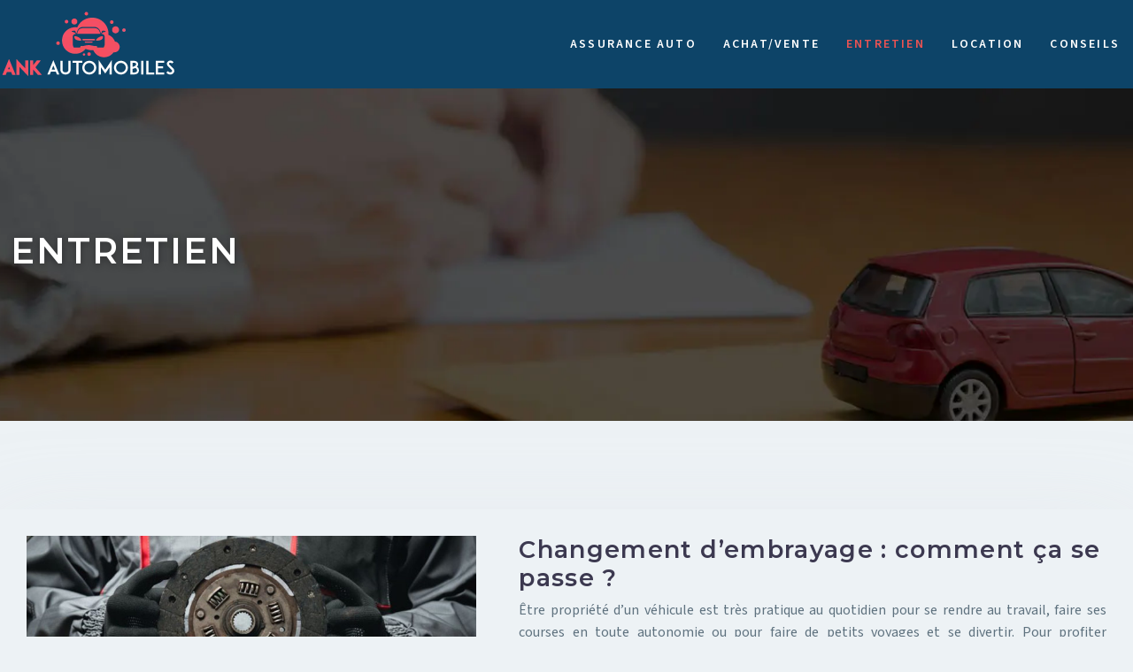

--- FILE ---
content_type: text/html; charset=UTF-8
request_url: https://www.ank-automobiles.fr/entretien/
body_size: 8511
content:
<!DOCTYPE html>
<html lang="fr-FR">
<head>
<meta charset="UTF-8" />
<meta name="viewport" content="width=device-width">
<link rel="shortcut icon" href="/wp-content/uploads/2024/02/favicon.png" /><meta name='robots' content='max-image-preview:large' />
<link rel='dns-prefetch' href='//cdnjs.cloudflare.com' />
<title></title><meta name="description" content=""><link rel="alternate" type="application/rss+xml" title="Ank automobiles &raquo; Flux de la catégorie Entretien" href="https://www.ank-automobiles.fr/entretien/feed/" />
<style id='wp-img-auto-sizes-contain-inline-css' type='text/css'>
img:is([sizes=auto i],[sizes^="auto," i]){contain-intrinsic-size:3000px 1500px}
/*# sourceURL=wp-img-auto-sizes-contain-inline-css */
</style>
<style id='wp-block-library-inline-css' type='text/css'>
:root{--wp-block-synced-color:#7a00df;--wp-block-synced-color--rgb:122,0,223;--wp-bound-block-color:var(--wp-block-synced-color);--wp-editor-canvas-background:#ddd;--wp-admin-theme-color:#007cba;--wp-admin-theme-color--rgb:0,124,186;--wp-admin-theme-color-darker-10:#006ba1;--wp-admin-theme-color-darker-10--rgb:0,107,160.5;--wp-admin-theme-color-darker-20:#005a87;--wp-admin-theme-color-darker-20--rgb:0,90,135;--wp-admin-border-width-focus:2px}@media (min-resolution:192dpi){:root{--wp-admin-border-width-focus:1.5px}}.wp-element-button{cursor:pointer}:root .has-very-light-gray-background-color{background-color:#eee}:root .has-very-dark-gray-background-color{background-color:#313131}:root .has-very-light-gray-color{color:#eee}:root .has-very-dark-gray-color{color:#313131}:root .has-vivid-green-cyan-to-vivid-cyan-blue-gradient-background{background:linear-gradient(135deg,#00d084,#0693e3)}:root .has-purple-crush-gradient-background{background:linear-gradient(135deg,#34e2e4,#4721fb 50%,#ab1dfe)}:root .has-hazy-dawn-gradient-background{background:linear-gradient(135deg,#faaca8,#dad0ec)}:root .has-subdued-olive-gradient-background{background:linear-gradient(135deg,#fafae1,#67a671)}:root .has-atomic-cream-gradient-background{background:linear-gradient(135deg,#fdd79a,#004a59)}:root .has-nightshade-gradient-background{background:linear-gradient(135deg,#330968,#31cdcf)}:root .has-midnight-gradient-background{background:linear-gradient(135deg,#020381,#2874fc)}:root{--wp--preset--font-size--normal:16px;--wp--preset--font-size--huge:42px}.has-regular-font-size{font-size:1em}.has-larger-font-size{font-size:2.625em}.has-normal-font-size{font-size:var(--wp--preset--font-size--normal)}.has-huge-font-size{font-size:var(--wp--preset--font-size--huge)}.has-text-align-center{text-align:center}.has-text-align-left{text-align:left}.has-text-align-right{text-align:right}.has-fit-text{white-space:nowrap!important}#end-resizable-editor-section{display:none}.aligncenter{clear:both}.items-justified-left{justify-content:flex-start}.items-justified-center{justify-content:center}.items-justified-right{justify-content:flex-end}.items-justified-space-between{justify-content:space-between}.screen-reader-text{border:0;clip-path:inset(50%);height:1px;margin:-1px;overflow:hidden;padding:0;position:absolute;width:1px;word-wrap:normal!important}.screen-reader-text:focus{background-color:#ddd;clip-path:none;color:#444;display:block;font-size:1em;height:auto;left:5px;line-height:normal;padding:15px 23px 14px;text-decoration:none;top:5px;width:auto;z-index:100000}html :where(.has-border-color){border-style:solid}html :where([style*=border-top-color]){border-top-style:solid}html :where([style*=border-right-color]){border-right-style:solid}html :where([style*=border-bottom-color]){border-bottom-style:solid}html :where([style*=border-left-color]){border-left-style:solid}html :where([style*=border-width]){border-style:solid}html :where([style*=border-top-width]){border-top-style:solid}html :where([style*=border-right-width]){border-right-style:solid}html :where([style*=border-bottom-width]){border-bottom-style:solid}html :where([style*=border-left-width]){border-left-style:solid}html :where(img[class*=wp-image-]){height:auto;max-width:100%}:where(figure){margin:0 0 1em}html :where(.is-position-sticky){--wp-admin--admin-bar--position-offset:var(--wp-admin--admin-bar--height,0px)}@media screen and (max-width:600px){html :where(.is-position-sticky){--wp-admin--admin-bar--position-offset:0px}}

/*# sourceURL=wp-block-library-inline-css */
</style><style id='global-styles-inline-css' type='text/css'>
:root{--wp--preset--aspect-ratio--square: 1;--wp--preset--aspect-ratio--4-3: 4/3;--wp--preset--aspect-ratio--3-4: 3/4;--wp--preset--aspect-ratio--3-2: 3/2;--wp--preset--aspect-ratio--2-3: 2/3;--wp--preset--aspect-ratio--16-9: 16/9;--wp--preset--aspect-ratio--9-16: 9/16;--wp--preset--color--black: #000000;--wp--preset--color--cyan-bluish-gray: #abb8c3;--wp--preset--color--white: #ffffff;--wp--preset--color--pale-pink: #f78da7;--wp--preset--color--vivid-red: #cf2e2e;--wp--preset--color--luminous-vivid-orange: #ff6900;--wp--preset--color--luminous-vivid-amber: #fcb900;--wp--preset--color--light-green-cyan: #7bdcb5;--wp--preset--color--vivid-green-cyan: #00d084;--wp--preset--color--pale-cyan-blue: #8ed1fc;--wp--preset--color--vivid-cyan-blue: #0693e3;--wp--preset--color--vivid-purple: #9b51e0;--wp--preset--gradient--vivid-cyan-blue-to-vivid-purple: linear-gradient(135deg,rgb(6,147,227) 0%,rgb(155,81,224) 100%);--wp--preset--gradient--light-green-cyan-to-vivid-green-cyan: linear-gradient(135deg,rgb(122,220,180) 0%,rgb(0,208,130) 100%);--wp--preset--gradient--luminous-vivid-amber-to-luminous-vivid-orange: linear-gradient(135deg,rgb(252,185,0) 0%,rgb(255,105,0) 100%);--wp--preset--gradient--luminous-vivid-orange-to-vivid-red: linear-gradient(135deg,rgb(255,105,0) 0%,rgb(207,46,46) 100%);--wp--preset--gradient--very-light-gray-to-cyan-bluish-gray: linear-gradient(135deg,rgb(238,238,238) 0%,rgb(169,184,195) 100%);--wp--preset--gradient--cool-to-warm-spectrum: linear-gradient(135deg,rgb(74,234,220) 0%,rgb(151,120,209) 20%,rgb(207,42,186) 40%,rgb(238,44,130) 60%,rgb(251,105,98) 80%,rgb(254,248,76) 100%);--wp--preset--gradient--blush-light-purple: linear-gradient(135deg,rgb(255,206,236) 0%,rgb(152,150,240) 100%);--wp--preset--gradient--blush-bordeaux: linear-gradient(135deg,rgb(254,205,165) 0%,rgb(254,45,45) 50%,rgb(107,0,62) 100%);--wp--preset--gradient--luminous-dusk: linear-gradient(135deg,rgb(255,203,112) 0%,rgb(199,81,192) 50%,rgb(65,88,208) 100%);--wp--preset--gradient--pale-ocean: linear-gradient(135deg,rgb(255,245,203) 0%,rgb(182,227,212) 50%,rgb(51,167,181) 100%);--wp--preset--gradient--electric-grass: linear-gradient(135deg,rgb(202,248,128) 0%,rgb(113,206,126) 100%);--wp--preset--gradient--midnight: linear-gradient(135deg,rgb(2,3,129) 0%,rgb(40,116,252) 100%);--wp--preset--font-size--small: 13px;--wp--preset--font-size--medium: 20px;--wp--preset--font-size--large: 36px;--wp--preset--font-size--x-large: 42px;--wp--preset--spacing--20: 0.44rem;--wp--preset--spacing--30: 0.67rem;--wp--preset--spacing--40: 1rem;--wp--preset--spacing--50: 1.5rem;--wp--preset--spacing--60: 2.25rem;--wp--preset--spacing--70: 3.38rem;--wp--preset--spacing--80: 5.06rem;--wp--preset--shadow--natural: 6px 6px 9px rgba(0, 0, 0, 0.2);--wp--preset--shadow--deep: 12px 12px 50px rgba(0, 0, 0, 0.4);--wp--preset--shadow--sharp: 6px 6px 0px rgba(0, 0, 0, 0.2);--wp--preset--shadow--outlined: 6px 6px 0px -3px rgb(255, 255, 255), 6px 6px rgb(0, 0, 0);--wp--preset--shadow--crisp: 6px 6px 0px rgb(0, 0, 0);}:where(body) { margin: 0; }.wp-site-blocks > .alignleft { float: left; margin-right: 2em; }.wp-site-blocks > .alignright { float: right; margin-left: 2em; }.wp-site-blocks > .aligncenter { justify-content: center; margin-left: auto; margin-right: auto; }:where(.is-layout-flex){gap: 0.5em;}:where(.is-layout-grid){gap: 0.5em;}.is-layout-flow > .alignleft{float: left;margin-inline-start: 0;margin-inline-end: 2em;}.is-layout-flow > .alignright{float: right;margin-inline-start: 2em;margin-inline-end: 0;}.is-layout-flow > .aligncenter{margin-left: auto !important;margin-right: auto !important;}.is-layout-constrained > .alignleft{float: left;margin-inline-start: 0;margin-inline-end: 2em;}.is-layout-constrained > .alignright{float: right;margin-inline-start: 2em;margin-inline-end: 0;}.is-layout-constrained > .aligncenter{margin-left: auto !important;margin-right: auto !important;}.is-layout-constrained > :where(:not(.alignleft):not(.alignright):not(.alignfull)){margin-left: auto !important;margin-right: auto !important;}body .is-layout-flex{display: flex;}.is-layout-flex{flex-wrap: wrap;align-items: center;}.is-layout-flex > :is(*, div){margin: 0;}body .is-layout-grid{display: grid;}.is-layout-grid > :is(*, div){margin: 0;}body{padding-top: 0px;padding-right: 0px;padding-bottom: 0px;padding-left: 0px;}a:where(:not(.wp-element-button)){text-decoration: underline;}:root :where(.wp-element-button, .wp-block-button__link){background-color: #32373c;border-width: 0;color: #fff;font-family: inherit;font-size: inherit;font-style: inherit;font-weight: inherit;letter-spacing: inherit;line-height: inherit;padding-top: calc(0.667em + 2px);padding-right: calc(1.333em + 2px);padding-bottom: calc(0.667em + 2px);padding-left: calc(1.333em + 2px);text-decoration: none;text-transform: inherit;}.has-black-color{color: var(--wp--preset--color--black) !important;}.has-cyan-bluish-gray-color{color: var(--wp--preset--color--cyan-bluish-gray) !important;}.has-white-color{color: var(--wp--preset--color--white) !important;}.has-pale-pink-color{color: var(--wp--preset--color--pale-pink) !important;}.has-vivid-red-color{color: var(--wp--preset--color--vivid-red) !important;}.has-luminous-vivid-orange-color{color: var(--wp--preset--color--luminous-vivid-orange) !important;}.has-luminous-vivid-amber-color{color: var(--wp--preset--color--luminous-vivid-amber) !important;}.has-light-green-cyan-color{color: var(--wp--preset--color--light-green-cyan) !important;}.has-vivid-green-cyan-color{color: var(--wp--preset--color--vivid-green-cyan) !important;}.has-pale-cyan-blue-color{color: var(--wp--preset--color--pale-cyan-blue) !important;}.has-vivid-cyan-blue-color{color: var(--wp--preset--color--vivid-cyan-blue) !important;}.has-vivid-purple-color{color: var(--wp--preset--color--vivid-purple) !important;}.has-black-background-color{background-color: var(--wp--preset--color--black) !important;}.has-cyan-bluish-gray-background-color{background-color: var(--wp--preset--color--cyan-bluish-gray) !important;}.has-white-background-color{background-color: var(--wp--preset--color--white) !important;}.has-pale-pink-background-color{background-color: var(--wp--preset--color--pale-pink) !important;}.has-vivid-red-background-color{background-color: var(--wp--preset--color--vivid-red) !important;}.has-luminous-vivid-orange-background-color{background-color: var(--wp--preset--color--luminous-vivid-orange) !important;}.has-luminous-vivid-amber-background-color{background-color: var(--wp--preset--color--luminous-vivid-amber) !important;}.has-light-green-cyan-background-color{background-color: var(--wp--preset--color--light-green-cyan) !important;}.has-vivid-green-cyan-background-color{background-color: var(--wp--preset--color--vivid-green-cyan) !important;}.has-pale-cyan-blue-background-color{background-color: var(--wp--preset--color--pale-cyan-blue) !important;}.has-vivid-cyan-blue-background-color{background-color: var(--wp--preset--color--vivid-cyan-blue) !important;}.has-vivid-purple-background-color{background-color: var(--wp--preset--color--vivid-purple) !important;}.has-black-border-color{border-color: var(--wp--preset--color--black) !important;}.has-cyan-bluish-gray-border-color{border-color: var(--wp--preset--color--cyan-bluish-gray) !important;}.has-white-border-color{border-color: var(--wp--preset--color--white) !important;}.has-pale-pink-border-color{border-color: var(--wp--preset--color--pale-pink) !important;}.has-vivid-red-border-color{border-color: var(--wp--preset--color--vivid-red) !important;}.has-luminous-vivid-orange-border-color{border-color: var(--wp--preset--color--luminous-vivid-orange) !important;}.has-luminous-vivid-amber-border-color{border-color: var(--wp--preset--color--luminous-vivid-amber) !important;}.has-light-green-cyan-border-color{border-color: var(--wp--preset--color--light-green-cyan) !important;}.has-vivid-green-cyan-border-color{border-color: var(--wp--preset--color--vivid-green-cyan) !important;}.has-pale-cyan-blue-border-color{border-color: var(--wp--preset--color--pale-cyan-blue) !important;}.has-vivid-cyan-blue-border-color{border-color: var(--wp--preset--color--vivid-cyan-blue) !important;}.has-vivid-purple-border-color{border-color: var(--wp--preset--color--vivid-purple) !important;}.has-vivid-cyan-blue-to-vivid-purple-gradient-background{background: var(--wp--preset--gradient--vivid-cyan-blue-to-vivid-purple) !important;}.has-light-green-cyan-to-vivid-green-cyan-gradient-background{background: var(--wp--preset--gradient--light-green-cyan-to-vivid-green-cyan) !important;}.has-luminous-vivid-amber-to-luminous-vivid-orange-gradient-background{background: var(--wp--preset--gradient--luminous-vivid-amber-to-luminous-vivid-orange) !important;}.has-luminous-vivid-orange-to-vivid-red-gradient-background{background: var(--wp--preset--gradient--luminous-vivid-orange-to-vivid-red) !important;}.has-very-light-gray-to-cyan-bluish-gray-gradient-background{background: var(--wp--preset--gradient--very-light-gray-to-cyan-bluish-gray) !important;}.has-cool-to-warm-spectrum-gradient-background{background: var(--wp--preset--gradient--cool-to-warm-spectrum) !important;}.has-blush-light-purple-gradient-background{background: var(--wp--preset--gradient--blush-light-purple) !important;}.has-blush-bordeaux-gradient-background{background: var(--wp--preset--gradient--blush-bordeaux) !important;}.has-luminous-dusk-gradient-background{background: var(--wp--preset--gradient--luminous-dusk) !important;}.has-pale-ocean-gradient-background{background: var(--wp--preset--gradient--pale-ocean) !important;}.has-electric-grass-gradient-background{background: var(--wp--preset--gradient--electric-grass) !important;}.has-midnight-gradient-background{background: var(--wp--preset--gradient--midnight) !important;}.has-small-font-size{font-size: var(--wp--preset--font-size--small) !important;}.has-medium-font-size{font-size: var(--wp--preset--font-size--medium) !important;}.has-large-font-size{font-size: var(--wp--preset--font-size--large) !important;}.has-x-large-font-size{font-size: var(--wp--preset--font-size--x-large) !important;}
/*# sourceURL=global-styles-inline-css */
</style>

<link rel='stylesheet' id='accordion-css' href='https://www.ank-automobiles.fr/wp-content/plugins/medialab-gutenberg/blocks/accordion/accordion.css?ver=81a002a21aa364e9aa61c1823f3e22cc' type='text/css' media='all' />
<link rel='stylesheet' id='flipbox-css' href='https://www.ank-automobiles.fr/wp-content/plugins/medialab-gutenberg/blocks/flipBox/flipBox.css?ver=81a002a21aa364e9aa61c1823f3e22cc' type='text/css' media='all' />
<link rel='stylesheet' id='owl-css-css' href='https://cdnjs.cloudflare.com/ajax/libs/OwlCarousel2/2.3.4/assets/owl.carousel.min.css?ver=81a002a21aa364e9aa61c1823f3e22cc' type='text/css' media='all' />
<link rel='stylesheet' id='owl-theme-css' href='https://cdnjs.cloudflare.com/ajax/libs/OwlCarousel2/2.3.4/assets/owl.theme.default.min.css?ver=81a002a21aa364e9aa61c1823f3e22cc' type='text/css' media='all' />
<link rel='stylesheet' id='carousel-css' href='https://www.ank-automobiles.fr/wp-content/plugins/medialab-gutenberg/blocks/carousel/carousel.css?ver=81a002a21aa364e9aa61c1823f3e22cc' type='text/css' media='all' />
<link rel='stylesheet' id='default-css' href='https://www.ank-automobiles.fr/wp-content/themes/factory-templates-4/style.css?ver=81a002a21aa364e9aa61c1823f3e22cc' type='text/css' media='all' />
<link rel='stylesheet' id='bootstrap5-css' href='https://www.ank-automobiles.fr/wp-content/themes/factory-templates-4/css/bootstrap.min.css?ver=81a002a21aa364e9aa61c1823f3e22cc' type='text/css' media='all' />
<link rel='stylesheet' id='bootstrap-icon-css' href='https://www.ank-automobiles.fr/wp-content/themes/factory-templates-4/css/bootstrap-icons.css?ver=81a002a21aa364e9aa61c1823f3e22cc' type='text/css' media='all' />
<link rel='stylesheet' id='global-css' href='https://www.ank-automobiles.fr/wp-content/themes/factory-templates-4/css/global.css?ver=81a002a21aa364e9aa61c1823f3e22cc' type='text/css' media='all' />
<link rel='stylesheet' id='light-theme-css' href='https://www.ank-automobiles.fr/wp-content/themes/factory-templates-4/css/light.css?ver=81a002a21aa364e9aa61c1823f3e22cc' type='text/css' media='all' />
<script type="text/javascript" src="https://www.ank-automobiles.fr/wp-includes/js/jquery/jquery.min.js?ver=81a002a21aa364e9aa61c1823f3e22cc" id="jquery-core-js"></script>
<script type="text/javascript" src="https://www.ank-automobiles.fr/wp-includes/js/jquery/jquery-migrate.min.js?ver=81a002a21aa364e9aa61c1823f3e22cc" id="jquery-migrate-js"></script>
<script type="text/javascript" src="https://code.jquery.com/jquery-3.2.1.min.js?ver=81a002a21aa364e9aa61c1823f3e22cc" id="jquery3.2.1-js"></script>
<script type="text/javascript" src="https://www.ank-automobiles.fr/wp-content/themes/factory-templates-4/js/fn.js?ver=81a002a21aa364e9aa61c1823f3e22cc" id="default_script-js"></script>
<link rel="https://api.w.org/" href="https://www.ank-automobiles.fr/wp-json/" /><link rel="alternate" title="JSON" type="application/json" href="https://www.ank-automobiles.fr/wp-json/wp/v2/categories/7" /><link rel="EditURI" type="application/rsd+xml" title="RSD" href="https://www.ank-automobiles.fr/xmlrpc.php?rsd" />
 
<link href="https://fonts.googleapis.com/css2?family=Montserrat:wght@300;400;500;600;700;800;900&family=Source+Sans+3:wght@300;400;500;600;700;800;900&display=swap" rel="stylesheet">
<meta name="google-site-verification" content="_Nw-vTyjPln4RvPZeC91CTkCt2nxGSIBOvKRjj6aHo4" />
<meta name="google-site-verification" content="hFtia2vfQ3TAIto3NxSfoGRM4dU5KCXoLWZOeG6MCx0" />
 
<style type="text/css">
.default_color_background,.menu-bars{background-color : #00a4ef }.default_color_text,a,h1 span,h2 span,h3 span,h4 span,h5 span,h6 span{color :#00a4ef }.navigation li a,.navigation li.disabled,.navigation li.active a,.owl-dots .owl-dot.active span,.owl-dots .owl-dot:hover span{background-color: #00a4ef;}
.block-spc{border-color:#00a4ef}
.page-content a{color : #ff8383 }.page-content a:hover{color : #0dcaf0 }.home .body-content a{color : #ff8383 }.home .body-content a:hover{color : #0dcaf0 }.col-menu,.main-navigation{background-color:#0d4468;}.main-navigation {padding:10px 0;}.main-navigation.scrolled{background-color:rgba(13,68,104,0.95);}.main-navigation .logo-main{height: 80px;}.main-navigation  .logo-sticky{height: 60px;}.main-navigation .sub-menu{background-color: #0d4468;}nav li a{font-size:14px;}nav li a{line-height:40px;}nav li a{color:#fff!important;}nav li:hover > a,.current-menu-item > a{color:#eb5353!important;}.archive h1{color:#fff!important;}.category .subheader,.single .subheader{padding:160px 0px }.archive h1{text-align:left!important;} .archive h1{font-size:40px}  .archive h2,.cat-description h2{font-size:27px} .archive h2 a,.cat-description h2{color:#3c3950!important;}.archive .readmore{background-color:#eb5353;}.archive .readmore{color:#fff;}.archive .readmore:hover{color:#3c3950;}.archive .readmore{padding:8px 20px;}.single h1{color:#fff!important;}.single .the-post h2{color:#111!important;}.single .the-post h3{color:#111!important;}.single .the-post h4{color:#111!important;}.single .the-post h5{color:#111!important;}.single .the-post h6{color:#111!important;} .single .post-content a{color:#ff8383} .single .post-content a:hover{color:#0dcaf0}.single h1{text-align:left!important;}.single h1{font-size: 40px}.single h2{font-size: 27px}.single h3{font-size: 23px}footer{background-position:top } #back_to_top{background-color:#eb5353;}#back_to_top i, #back_to_top svg{color:#fff;} footer{padding:100px 0 } #back_to_top {padding:3px 12px 6px;}</style>
<style>:root {
    --color-primary: #00a4ef;
    --color-primary-light: #00d5ff;
    --color-primary-dark: #0072a7;
    --color-primary-hover: #0093d7;
    --color-primary-muted: #00ffff;
            --color-background: #edf2f5;
    --color-text: #ffffff;
} </style>
<style id="custom-st" type="text/css">
body{font-style:normal;color:#5f727f;font-family:'Source Sans 3',sans-serif;line-height:25px;font-size:16px;font-weight:400;}h1,h2,h3,h4{font-weight:700;text-transform:uppercase;letter-spacing:.05em;font-family:montserrat;}a{text-decoration:none;}.main-navigation {z-index:3;}.navbar{padding:0!important;}.navbar-toggler{border:none}nav li a{font-style:normal;font-weight:600;text-transform:uppercase;letter-spacing:2.2px;padding:15px!important;}.sub-menu li a{padding:0!important;line-height:30px;}p{text-align:justify;}.main-navigation .menu-item-has-children::after{top:21px;right:0;color:#eb5353;}.commcol{background-repeat:no-repeat;padding:43px 43px 43px 43px;background-position:center top;position:relative;}.col1{background-image:url(https://www.ank-automobiles.fr/wp-content/uploads/2024/02/shape-rose.webp);margin-top:-250px!important;}.col2{background-image:url(https://www.ank-automobiles.fr/wp-content/uploads/2024/02/Shape_bleu.webp);margin-top:-90px!important;}.espacement-gr{padding:70px 50px 40px 50px;}.bloc2{padding:0 5%;}.goutiere-zero{gap:0;}.col-margin-bt{margin-bottom:0;}ul.gem-list {list-style:none;margin:0;padding:0;}ul.gem-list li {padding:8px 0;}.col4{background-image:url(https://www.ank-automobiles.fr/wp-content/uploads/2024/02/CONTROLE-TECHNIQUE-AUTO-QUELQUES-POINTS-CONTROLES.webp);background-position:center center;background-size:cover;}.colright1{padding:5%;}.bi-check2-square{color:#f44336;padding-right:6px;}.col5{background-image:url(https://www.ank-automobiles.fr/wp-content/uploads/2024/02/CONTROLE-TECHNIQUE-DES-VEHICULES-EN-FRANCE.webp);background-position:center center;background-size:cover;}.blue{color:#1a81c3;}.last-bloc{background-image:url(https://www.ank-automobiles.fr/wp-content/uploads/2024/02/LE-CERTIFICAT-DE-CONFORMITE-D-UN-VEHICULE.webp);background-position:top center;background-size:cover;padding-bottom:6%;}footer{color:#fff;font-size:14px;background-repeat:no-repeat;text-align:center;background-size:initial;background-position:top;}#back_to_top svg {width:20px;}#inactive,.to-top {box-shadow:none;z-index:3;}footer .footer-widget{color:#fff;position:relative;line-height:1.3;font-size:20px;font-weight:600;text-transform:uppercase;margin-bottom:35px!important;border-bottom:none!important;}footer .footer-widget:after{content:'';position:absolute;bottom:-11px;left:0;width:25px;border-bottom:3px solid #ecba00;}.archive h1,.single h1{position:relative;font-weight:600;text-shadow:0px 2px 8px rgba(0,0,0,0.35);}.archive h2,.single .the-post h2,.single .the-post h3{font-weight:600;text-transform:initial;}.archive .post{box-shadow:0 30px 100px 0 rgba(221,224,231,0.5);padding:30px 30px 30px;}.archive .readmore{letter-spacing:0.3px;position:relative;font-size:12px;line-height:24px;font-weight:600;text-transform:uppercase;position:relative;overflow:hidden;z-index:1;border:none;}.archive .readmore:after{position:absolute;top:50%;left:50%;width:120%;height:50%;opacity:0;z-index:-1;content:'';transition:all 0.3s ease 0s;transform:translateX(-50%) translateY(-50%) rotate(45deg);background-color:#dfe5e8;}.archive .readmore:hover:after{height:350%;opacity:1;}.widget_sidebar{margin-bottom:50px;background:#fff;-webkit-box-shadow:0 15px 76px 0 rgba(0,0,0,.1);box-shadow:0 15px 76px 0 rgba(0,0,0,.1);box-sizing:border-box;padding:25px 20px 20px;}.widget_sidebar .sidebar-widget{margin-bottom:1em;color:#111;text-align:left;position:relative;padding-bottom:1em;font-weight:500;border-bottom:none;font-size:20px;}.widget_sidebar .sidebar-widget:after,.widget_sidebar .sidebar-widget:before{content:"";position:absolute;left:0;bottom:2px;height:0;}.widget_sidebar .sidebar-widget:before{width:100%;border-bottom:1px solid #ececec;}.widget_sidebar .sidebar-widget:after{width:50px;border-bottom:1px solid #eb5353;}.single .all-post-content{padding:30px;background:#fff;-webkit-box-shadow:0 15px 76px 0 rgba(0,0,0,.06);box-shadow:0 15px 76px 0 rgba(0,0,0,.06);margin-bottom:50px;}@media screen and (max-width:1024px){.home h1{line-height:35px!important;font-size:25px!important;}.home h2{line-height:28px!important;font-size:24px!important;}.home h3{font-size:15px!important}}@media screen and (max-width:960px){.bloc1 {background:#000;}main-navigation .menu-item-has-children::after{top:16px;}nav li a {padding:10px!important;}.navbar {padding:10px 15px!important;}.navbar-toggler-icon {background-color:#eb5353;}.navbar-toggler {border:none;}}@media screen and (max-width:375px){.col2 {margin-top:0 !important;}.espacement-gr{padding:40px 20px 30px 20px;}h1{font-size:30px!important;}h2{font-size:20px!important;}.category .subheader,.single .subheader {padding:70px 0px;}footer .copyright{padding:25px 50px}.loop-post .align-items-center div {padding:0;}}</style>
</head> 

<body class="archive category category-entretien category-7 wp-theme-factory-templates-4" style="background-color: #edf2f5;">

<div class="main-navigation  container-fluid is_sticky over-mobile">
<nav class="navbar navbar-expand-lg  container-xxl">

<a id="logo" href="https://www.ank-automobiles.fr">
<img class="logo-main" src="/wp-content/uploads/2024/02/logo-1.webp"  width="200px"   height="80px"  alt="logo">
<img class="logo-sticky" src="/wp-content/uploads/2024/02/logo-1.webp" width="auto" height="60px" alt="logo"></a>

    <button class="navbar-toggler" type="button" data-bs-toggle="collapse" data-bs-target="#navbarSupportedContent" aria-controls="navbarSupportedContent" aria-expanded="false" aria-label="Toggle navigation">
      <span class="navbar-toggler-icon"><i class="bi bi-list"></i></span>
    </button>

    <div class="collapse navbar-collapse" id="navbarSupportedContent">

<ul id="main-menu" class="classic-menu navbar-nav ms-auto mb-2 mb-lg-0"><li id="menu-item-198" class="menu-item menu-item-type-taxonomy menu-item-object-category"><a href="https://www.ank-automobiles.fr/assurance-auto/">Assurance auto</a></li>
<li id="menu-item-374" class="menu-item menu-item-type-taxonomy menu-item-object-category"><a href="https://www.ank-automobiles.fr/achat-vente/">Achat/Vente</a></li>
<li id="menu-item-375" class="menu-item menu-item-type-taxonomy menu-item-object-category current-menu-item"><a href="https://www.ank-automobiles.fr/entretien/">Entretien</a></li>
<li id="menu-item-376" class="menu-item menu-item-type-taxonomy menu-item-object-category"><a href="https://www.ank-automobiles.fr/location/">Location</a></li>
<li id="menu-item-199" class="menu-item menu-item-type-taxonomy menu-item-object-category"><a href="https://www.ank-automobiles.fr/conseils/">Conseils</a></li>
</ul>
</div>
</nav>
</div><!--menu-->
<div style="background-color:ank-automob" class="body-content     ">
  <div class="subheader container-fluid" style="background-image:url(/wp-content/uploads/2024/02/Categorie.webp);background-position:top; background-color:#000">
<div id="mask" style=""></div> 
<div class="container-xxl"><h1 class="title">Entretien</h1></div>
</div>


<div class="container-xxl the-cat-content">
  
<div class="loop-post"> 

<div class="row post">

<div class="col-md-5 col-xs-12 thumb-cover p-0">
<img width="540" height="184" src="https://www.ank-automobiles.fr/wp-content/uploads/2022/06/embrayage.jpg" class="attachment-540_300 size-540_300 wp-post-image" alt="embrayage" decoding="async" fetchpriority="high" srcset="https://www.ank-automobiles.fr/wp-content/uploads/2022/06/embrayage.jpg 880w, https://www.ank-automobiles.fr/wp-content/uploads/2022/06/embrayage-300x102.jpg 300w, https://www.ank-automobiles.fr/wp-content/uploads/2022/06/embrayage-768x262.jpg 768w" sizes="(max-width: 540px) 100vw, 540px" /></div>

<div class="col-md-7 col-xs-12 ps-m-0 ps-lg-5 pe-0 d-flex align-items-center">
<div> 
<h2><a href="https://www.ank-automobiles.fr/changement-d-embrayage-comment-ca-se-passe/">Changement d&#8217;embrayage : comment ça se passe ?</a></h2>
<p>Être propriété d’un véhicule est très pratique au quotidien pour se rendre au travail, faire ses courses en toute autonomie ou pour faire de petits voyages et se divertir. Pour profiter pleinement des avantages d’une voiture, il faut accorder une grande&#8230;</p>
<a class="readmore read-more" href="https://www.ank-automobiles.fr/changement-d-embrayage-comment-ca-se-passe/">Lire la suite</a>
</div>
</div>
</div>


<div class="row post">

<div class="col-md-5 col-xs-12 thumb-cover p-0">
<img width="540" height="184" src="https://www.ank-automobiles.fr/wp-content/uploads/2022/01/signalisation-lumineuse.jpg" class="attachment-540_300 size-540_300 wp-post-image" alt="signalisation lumineuse" decoding="async" srcset="https://www.ank-automobiles.fr/wp-content/uploads/2022/01/signalisation-lumineuse.jpg 880w, https://www.ank-automobiles.fr/wp-content/uploads/2022/01/signalisation-lumineuse-300x102.jpg 300w, https://www.ank-automobiles.fr/wp-content/uploads/2022/01/signalisation-lumineuse-768x262.jpg 768w" sizes="(max-width: 540px) 100vw, 540px" /></div>

<div class="col-md-7 col-xs-12 ps-m-0 ps-lg-5 pe-0 d-flex align-items-center">
<div> 
<h2><a href="https://www.ank-automobiles.fr/comment-completer-et-parfaire-votre-signalisation-lumineuse/">Comment compléter et parfaire votre signalisation lumineuse ?</a></h2>
<p>La signalisation lumineuse du véhicule permet aux techniciens d’intervention d’être visibles à distance, assurant ainsi leur sécurité et celle des personnes à proximité. Divers dispositifs d’éclairage sont positionnés de façon permanente ou temporaire, sur le véhicule. En conséquence, la visibilité&#8230;</p>
<a class="readmore read-more" href="https://www.ank-automobiles.fr/comment-completer-et-parfaire-votre-signalisation-lumineuse/">Lire la suite</a>
</div>
</div>
</div>


<div class="row post">

<div class="col-md-5 col-xs-12 thumb-cover p-0">
<img width="540" height="184" src="https://www.ank-automobiles.fr/wp-content/uploads/2021/04/pare-brise.jpg" class="attachment-540_300 size-540_300 wp-post-image" alt="Pare Brise" decoding="async" srcset="https://www.ank-automobiles.fr/wp-content/uploads/2021/04/pare-brise.jpg 880w, https://www.ank-automobiles.fr/wp-content/uploads/2021/04/pare-brise-300x102.jpg 300w, https://www.ank-automobiles.fr/wp-content/uploads/2021/04/pare-brise-768x262.jpg 768w" sizes="(max-width: 540px) 100vw, 540px" /></div>

<div class="col-md-7 col-xs-12 ps-m-0 ps-lg-5 pe-0 d-flex align-items-center">
<div> 
<h2><a href="https://www.ank-automobiles.fr/vente-en-ligne-de-pare-brise-de-remplacement-pour-voiture-et-utilitaire/">Vente en ligne de pare-brise de remplacement pour voiture et utilitaire</a></h2>
<p>Suite à un accident responsable, votre pare-brise est endommagé. Étant donné que vous êtes le premier responsable de l’incident, il est fort probable que votre compagnie d’assurance refuse d’indemniser les dégâts. Il ne vous reste plus alors que prendre en&#8230;</p>
<a class="readmore read-more" href="https://www.ank-automobiles.fr/vente-en-ligne-de-pare-brise-de-remplacement-pour-voiture-et-utilitaire/">Lire la suite</a>
</div>
</div>
</div>


<div class="row post">

<div class="col-md-5 col-xs-12 thumb-cover p-0">
<img width="540" height="184" src="https://www.ank-automobiles.fr/wp-content/uploads/2021/01/maintenance-auto.jpg" class="attachment-540_300 size-540_300 wp-post-image" alt="maintenance auto" decoding="async" loading="lazy" srcset="https://www.ank-automobiles.fr/wp-content/uploads/2021/01/maintenance-auto.jpg 880w, https://www.ank-automobiles.fr/wp-content/uploads/2021/01/maintenance-auto-300x102.jpg 300w, https://www.ank-automobiles.fr/wp-content/uploads/2021/01/maintenance-auto-768x262.jpg 768w" sizes="auto, (max-width: 540px) 100vw, 540px" /></div>

<div class="col-md-7 col-xs-12 ps-m-0 ps-lg-5 pe-0 d-flex align-items-center">
<div> 
<h2><a href="https://www.ank-automobiles.fr/vers-qui-se-tourner-pour-prendre-soin-de-son-vehicule/">Vers qui se tourner pour prendre soin de son véhicule ?</a></h2>
<p>L’une des acquisitions les plus importantes que certaines personnes réalisent dans leur vie est l’acquisition d’un nouveau véhicule. Il est alors crucial de veiller à ce que celui-ci soit convenablement entretenu si l’on veut en bénéficier pendant des années. À&#8230;</p>
<a class="readmore read-more" href="https://www.ank-automobiles.fr/vers-qui-se-tourner-pour-prendre-soin-de-son-vehicule/">Lire la suite</a>
</div>
</div>
</div>

</div>

<script>
$(window).on('load', function() {
  var description = $('.sh-top').html();
  if (description && $.trim(description) !== "") {
    $('.the-cat-content').append(
      '<div class="mt-5 cat-description">' + description + '</div>'
    );
  }
});
</script>

<div class="pag-post container text-center mt-5 mb-5">
</div>

</div>

</div><!--body-content-->

<footer class="container-fluid" style="background-image:url(/wp-content/uploads/2024/02/bg-footer.webp); ">
<div class="container-xxl">	
<div class="widgets">
<div class="row">
<div class="col-xxl-12 col-md-12">
<div class="widget_footer">			<div class="textwidget"><p class="text-center" style="margin: 2em 0 0;"><img loading="lazy" decoding="async" class="alignnone size-full wp-image-490" src="https://www.ank-automobiles.fr/wp-content/uploads/2024/02/logo-1.webp" alt="ank-automobiles" width="200" height="80" /></p>
<p class="text-center" style="margin: 2em 0 0;">Guide auto : un aperçu sur quelques principales informations à connaître inhérentes au monde de l’automobile</p>
</div>
		</div></div>
</div>
</div></div>
</footer>

<div class="to-top square" id="inactive"><a id='back_to_top'><svg xmlns="http://www.w3.org/2000/svg" width="16" height="16" fill="currentColor" class="bi bi-arrow-up-short" viewBox="0 0 16 16">
  <path fill-rule="evenodd" d="M8 12a.5.5 0 0 0 .5-.5V5.707l2.146 2.147a.5.5 0 0 0 .708-.708l-3-3a.5.5 0 0 0-.708 0l-3 3a.5.5 0 1 0 .708.708L7.5 5.707V11.5a.5.5 0 0 0 .5.5z"/>
</svg></a></div>
<script type="text/javascript">
	let calcScrollValue = () => {
	let scrollProgress = document.getElementById("progress");
	let progressValue = document.getElementById("back_to_top");
	let pos = document.documentElement.scrollTop;
	let calcHeight = document.documentElement.scrollHeight - document.documentElement.clientHeight;
	let scrollValue = Math.round((pos * 100) / calcHeight);
	if (pos > 500) {
	progressValue.style.display = "grid";
	} else {
	progressValue.style.display = "none";
	}
	scrollProgress.addEventListener("click", () => {
	document.documentElement.scrollTop = 0;
	});
	scrollProgress.style.background = `conic-gradient( ${scrollValue}%, #fff ${scrollValue}%)`;
	};
	window.onscroll = calcScrollValue;
	window.onload = calcScrollValue;
</script>






<script type="speculationrules">
{"prefetch":[{"source":"document","where":{"and":[{"href_matches":"/*"},{"not":{"href_matches":["/wp-*.php","/wp-admin/*","/wp-content/uploads/*","/wp-content/*","/wp-content/plugins/*","/wp-content/themes/factory-templates-4/*","/*\\?(.+)"]}},{"not":{"selector_matches":"a[rel~=\"nofollow\"]"}},{"not":{"selector_matches":".no-prefetch, .no-prefetch a"}}]},"eagerness":"conservative"}]}
</script>
<p class="text-center" style="margin-bottom: 0px"><a href="/plan-du-site/">Plan du site</a></p><script type="text/javascript" src="https://www.ank-automobiles.fr/wp-content/plugins/medialab-gutenberg/blocks/accordion/accordion-script.js?ver=81a002a21aa364e9aa61c1823f3e22cc" id="accordion-script-js"></script>
<script type="text/javascript" src="https://cdnjs.cloudflare.com/ajax/libs/OwlCarousel2/2.3.4/owl.carousel.js" id="owl-js-js"></script>
<script type="text/javascript" id="owl-js-js-after">
/* <![CDATA[ */
jQuery(document).ready(function($){ $(".img-carousel").owlCarousel({center: true,items:1,loop:true,margin:50,dots:false,nav:true,responsive:{600:{items:2}}}); $(".text-carousel").owlCarousel({items:1,margin:10,dots:true}); });
//# sourceURL=owl-js-js-after
/* ]]> */
</script>
<script type="text/javascript" src="https://www.ank-automobiles.fr/wp-content/themes/factory-templates-4/js/bootstrap.bundle.min.js" id="bootstrap5-js"></script>

<script type="text/javascript">
$(document).ready(function() {
$( ".the-post img" ).on( "click", function() {
var url_img = $(this).attr('src');
$('.img-fullscreen').html("<div><img src='"+url_img+"'></div>");
$('.img-fullscreen').fadeIn();
});
$('.img-fullscreen').on( "click", function() {
$(this).empty();
$('.img-fullscreen').hide();
});
//$('.block2.st3:first-child').removeClass("col-2");
//$('.block2.st3:first-child').addClass("col-6 fheight");
});
</script>










<div class="img-fullscreen"></div>

</body>
</html>